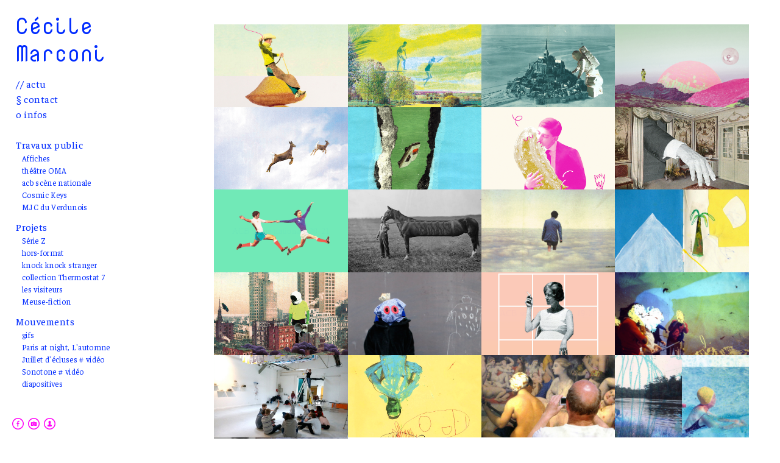

--- FILE ---
content_type: text/html; charset=UTF-8
request_url: https://www.cecilemarconi.com/papieranim/
body_size: 9870
content:
<!doctype html>
<html lang="fr" site-body ng-controller="baseController" prefix="og: http://ogp.me/ns#">
<head>
        <title>Papier animé</title>
    <base href="/">
    <meta charset="UTF-8">
    <meta http-equiv="X-UA-Compatible" content="IE=edge,chrome=1">
    <meta name="viewport" content="width=device-width, initial-scale=1">

    <link rel="manifest" href="/manifest.webmanifest">

	
    <meta name="keywords" content="cecilemarconi.com, Papier animé, illustration graphisme photographie collage art vidéo enfants">
    <meta name="generator" content="cecilemarconi.com">
    <meta name="author" content="cecilemarconi.com">

    <meta itemprop="name" content="Papier animé">
    <meta itemprop="url" content="https://www.cecilemarconi.com/papieranim/">

    <link rel="alternate" type="application/rss+xml" title="RSS Papier animé" href="/extra/rss" />
    <!-- Open Graph data -->
    <meta property="og:title" name="title" content="Papier animé">

	
    <meta property="og:site_name" content="cécile marconi">
    <meta property="og:url" content="https://www.cecilemarconi.com/papieranim/">
    <meta property="og:type" content="website">

            <!--    This part will not change dynamically: except for Gallery image-->

    <meta property="og:image" content="https://dvqlxo2m2q99q.cloudfront.net/000_clients/116062/page/1160623nGaFWKy.jpg">
    <meta property="og:image:height" content="2000">
    <meta property="og:image:width" content="3568">

    
    <meta property="fb:app_id" content="291101395346738">

    <!-- Twitter Card data -->
    <meta name="twitter:url" content="https://www.cecilemarconi.com/papieranim/">
    <meta name="twitter:title" content="Papier animé">

	
	<meta name="twitter:site" content="cécile marconi">
    <meta name="twitter:creator" content="cecilemarconi.com">

    <link rel="dns-prefetch" href="https://cdn.portfolioboxdns.com">

    	
	<link rel="icon" href="https://dvqlxo2m2q99q.cloudfront.net/000_clients/116062/file/32x32-116062DPkp9lON.ico" type="image/x-icon" />
    <link rel="shortcut icon" href="https://dvqlxo2m2q99q.cloudfront.net/000_clients/116062/file/32x32-116062DPkp9lON.png" type="image/png" />
    <link rel="apple-touch-icon" sizes="57x57" href="https://dvqlxo2m2q99q.cloudfront.net/000_clients/116062/file/57x57-116062DPkp9lON.png" type="image/png" />
	<link rel="apple-touch-icon" sizes="114x114" href="https://dvqlxo2m2q99q.cloudfront.net/000_clients/116062/file/114x114-116062DPkp9lON.png" type="image/png" />
	<link rel="apple-touch-icon" sizes="72x72" href="https://dvqlxo2m2q99q.cloudfront.net/000_clients/116062/file/72x72-116062DPkp9lON.png" type="image/png" />
	<link rel="apple-touch-icon" sizes="144x144" href="https://dvqlxo2m2q99q.cloudfront.net/000_clients/116062/file/144x144-116062DPkp9lON.png" type="image/png" />
	<link rel="apple-touch-icon" sizes="60x60" href="https://dvqlxo2m2q99q.cloudfront.net/000_clients/116062/file/60x60-116062DPkp9lON.png" type="image/png" />
	<link rel="apple-touch-icon" sizes="120x120" href="https://dvqlxo2m2q99q.cloudfront.net/000_clients/116062/file/120x120-116062DPkp9lON.png" type="image/png" />
	<link rel="apple-touch-icon" sizes="76x76" href="https://dvqlxo2m2q99q.cloudfront.net/000_clients/116062/file/76x76-116062DPkp9lON.png" type="image/png" />
	<link rel="apple-touch-icon" sizes="152x152" href="https://dvqlxo2m2q99q.cloudfront.net/000_clients/116062/file/152x152-116062DPkp9lON.png" type="image/png" />
	<link rel="apple-touch-icon" sizes="196x196" href="https://dvqlxo2m2q99q.cloudfront.net/000_clients/116062/file/196x196-116062DPkp9lON.png" type="image/png" />
	<link rel="mask-icon" href="https://dvqlxo2m2q99q.cloudfront.net/000_clients/116062/file/16x16-116062DPkp9lON.svg">
	<link rel="icon" href="https://dvqlxo2m2q99q.cloudfront.net/000_clients/116062/file/196x196-116062DPkp9lON.png" type="image/png" />
	<link rel="icon" href="https://dvqlxo2m2q99q.cloudfront.net/000_clients/116062/file/192x192-116062DPkp9lON.png" type="image/png" />
	<link rel="icon" href="https://dvqlxo2m2q99q.cloudfront.net/000_clients/116062/file/168x168-116062DPkp9lON.png" type="image/png" />
	<link rel="icon" href="https://dvqlxo2m2q99q.cloudfront.net/000_clients/116062/file/96x96-116062DPkp9lON.png" type="image/png" />
	<link rel="icon" href="https://dvqlxo2m2q99q.cloudfront.net/000_clients/116062/file/48x48-116062DPkp9lON.png" type="image/png" />
	<link rel="icon" href="https://dvqlxo2m2q99q.cloudfront.net/000_clients/116062/file/32x32-116062DPkp9lON.png" type="image/png" />
	<link rel="icon" href="https://dvqlxo2m2q99q.cloudfront.net/000_clients/116062/file/16x16-116062DPkp9lON.png" type="image/png" />
	<link rel="icon" href="https://dvqlxo2m2q99q.cloudfront.net/000_clients/116062/file/128x128-116062DPkp9lON.png" type="image/png" />
	<meta name="application-name" content="cécile marconi"/>
	<meta name="theme-color" content="#ffffff">
	<meta name="msapplication-config" content="browserconfig.xml" />

	<!-- sourcecss -->
<link rel="stylesheet" href="https://cdn.portfolioboxdns.com/pb3/application/_output/pb.out.front.ver.1764936980995.css" />
<!-- /sourcecss -->

    
            <script>
                var _gaq = _gaq || [];
                _gaq.push(['_setAccount', 'UA-72499157-1']);

                (function() {
                    var ga = document.createElement('script'); ga.type = 'text/javascript'; ga.async = true;
                    ga.src = ('https:' == document.location.protocol ? 'https://ssl' : 'http://www') + '.google-analytics.com/ga.js';
                    var s = document.getElementsByTagName('script')[0]; s.parentNode.insertBefore(ga, s);
                })();
            </script>
            

</head>
<body id="pb3-body" pb-style="siteBody.getStyles()" style="visibility: hidden;" ng-cloak class="{{siteBody.getClasses()}}" data-rightclick="{{site.EnableRightClick}}" data-imgshadow="{{site.ThumbDecorationHasShadow}}" data-imgradius="{{site.ThumbDecorationBorderRadius}}"  data-imgborder="{{site.ThumbDecorationBorderWidth}}">

<img ng-if="site.LogoDoUseFile == 1" ng-src="{{site.LogoFilePath}}" alt="" style="display:none;">

<pb-scrol-to-top></pb-scrol-to-top>

<div class="containerNgView" ng-view autoscroll="true" page-font-helper></div>

<div class="base" ng-cloak>
    <div ng-if="base.popup.show" class="popup">
        <div class="bg" ng-click="base.popup.close()"></div>
        <div class="content basePopup">
            <div ng-include="base.popup.view"></div>
        </div>
    </div>
</div>

<logout-front></logout-front>

<script src="https://cdn.portfolioboxdns.com/pb3/application/_output/3rd.out.front.ver.js"></script>

<!-- sourcejs -->
<script src="https://cdn.portfolioboxdns.com/pb3/application/_output/pb.out.front.ver.1764936980995.js"></script>
<!-- /sourcejs -->

    <script>
        $(function(){
            $(document).on("contextmenu",function(e){
                return false;
            });
            $("body").on('mousedown',"img",function(){
                return false;
            });
            document.body.style.webkitTouchCallout='none';

	        $(document).on("dragstart", function() {
		        return false;
	        });
        });
    </script>
	<style>
		img {
			user-drag: none;
			user-select: none;
			-moz-user-select: none;
			-webkit-user-drag: none;
			-webkit-user-select: none;
			-ms-user-select: none;
		}
		[data-role="mobile-body"] .type-galleries main .gallery img{
			pointer-events: none;
		}
	</style>

<script>
    var isLoadedFromServer = true;
    var seeLiveMobApp = "";

    if(seeLiveMobApp == true || seeLiveMobApp == 1){
        if(pb.utils.isMobile() == true){
            pbAng.isMobileFront = seeLiveMobApp;
        }
    }
    var serverData = {
        siteJson : {"Guid":"16668MUBJPcAcO3","Id":116062,"Url":"cecilemarconi.com","IsUnpublished":0,"SecondaryUrl":"cecilemarconi.portfoliobox.net","AccountType":1,"LanguageId":8,"IsSiteLocked":0,"MetaValidationTag":null,"CustomCss":"","CustomHeaderBottom":null,"CustomBodyBottom":"","MobileLogoText":"C\u00e9cile Marconi","MobileMenuBoxColor":"#ffffff","MobileLogoDoUseFile":0,"MobileLogoFileName":"11606215278SpTP.jpg","MobileLogoFileHeight":487,"MobileLogoFileWidth":500,"MobileLogoFileNameS3Id":0,"MobileLogoFilePath":"https:\/\/dvqlxo2m2q99q.cloudfront.net\/000_clients\/116062\/file\/11606215278SpTP.jpg","MobileLogoFontFamily":"'Nova Mono', sans-serif","MobileLogoFontSize":"16px","MobileLogoFontVariant":"regular","MobileLogoFontColor":"#000000","MobileMenuFontFamily":"Faustina","MobileMenuFontSize":"14px","MobileMenuFontVariant":"regular","MobileMenuFontColor":"#002bff","MobileMenuIconColor":"#002bff","SiteTitle":"c\u00e9cile marconi","SeoKeywords":"illustration graphisme photographie collage art vid\u00e9o enfants","SeoDescription":"c\u00e9cile marconi artiste plasticienne, illustratrice graphiste france","ShowSocialMediaLinks":1,"SocialButtonStyle":2,"SocialButtonColor":"#ff00f7","SocialShowShareButtons":0,"SocialFacebookShareUrl":null,"SocialFacebookUrl":"https:\/\/www.facebook.com\/cecile.marconi.3\/","SocialTwitterUrl":null,"SocialFlickrUrl":null,"SocialLinkedInUrl":null,"SocialGooglePlusUrl":null,"SocialPinterestUrl":null,"SocialInstagramUrl":"https:\/\/www.instagram.com\/marconicecile\/","SocialBlogUrl":null,"SocialFollowButton":1,"SocialFacebookPicFileName":null,"SocialHideLikeButton":1,"SocialFacebookPicFileNameS3Id":0,"SocialFacebookPicFilePath":null,"BgImagePosition":1,"BgUseImage":0,"BgColor":"#ffffff","BgFileName":null,"BgFileWidth":null,"BgFileHeight":null,"BgFileNameS3Id":0,"BgFilePath":null,"BgBoxColor":"#ffffff","LogoDoUseFile":0,"LogoText":"C\u00e9cile Marconi","LogoFileName":"116062l07QmI6w.png","LogoFileHeight":356,"LogoFileWidth":600,"LogoFileNameS3Id":0,"LogoFilePath":"https:\/\/dvqlxo2m2q99q.cloudfront.net\/000_clients\/116062\/file\/116062l07QmI6w.png","LogoDisplayHeight":"99px","LogoFontFamily":"'Nova Mono', sans-serif","LogoFontVariant":"regular","LogoFontSize":"37px","LogoFontColor":"#002bff","LogoFontSpacing":"0px","LogoFontUpperCase":0,"ActiveMenuFontIsUnderline":1,"ActiveMenuFontIsItalic":0,"ActiveMenuFontIsBold":0,"ActiveMenuFontColor":"#1de369","HoverMenuFontIsUnderline":0,"HoverMenuFontIsItalic":0,"HoverMenuFontIsBold":0,"HoverMenuBackgroundColor":null,"ActiveMenuBackgroundColor":null,"MenuFontFamily":"Faustina","MenuFontVariant":"regular","MenuFontSize":"16px","MenuFontColor":"#002bff","MenuFontColorHover":"#002bff","MenuBoxColor":"#ffffff","MenuBoxBorder":0,"MenuFontSpacing":"2px","MenuFontUpperCase":0,"H1FontFamily":"Faustina","H1FontVariant":"regular","H1FontColor":"#0900ff","H1FontSize":"17px","H1Spacing":"1px","H1UpperCase":0,"H2FontFamily":"Faustina","H2FontVariant":"regular","H2FontColor":"#002bff","H2FontSize":"16px","H2Spacing":"1px","H2UpperCase":1,"H3FontFamily":"Faustina","H3FontVariant":"regular","H3FontColor":"#002bff","H3FontSize":"16px","H3Spacing":"3px","H3UpperCase":0,"PFontFamily":"Faustina","PFontVariant":"regular","PFontColor":"#002bff","PFontSize":"14px","PLineHeight":"20px","PLinkColor":"#36eb39","PLinkColorHover":"#00fabc","PSpacing":"-1px","PUpperCase":0,"ListFontFamily":"'Times New Roman', Times, serif","ListFontVariant":null,"ListFontColor":"#0009ff","ListFontSize":"14px","ListSpacing":"1px","ListUpperCase":0,"ButtonColor":"#91a1a6","ButtonHoverColor":"#778b91","ButtonTextColor":"#ffffff","SiteWidth":2,"ImageQuality":null,"DznLayoutGuid":4,"DsnLayoutViewFile":"left01","DsnLayoutTitle":"left01","DsnLayoutType":"left","DsnMobileLayoutGuid":12,"DsnMobileLayoutViewFile":"mobilemenu12","DsnMobileLayoutTitle":"mobilemenu12","FaviconFileNameS3Id":0,"FaviconFileName":"144x144-116062DPkp9lON.png","FaviconFilePath":"https:\/\/dvqlxo2m2q99q.cloudfront.net\/000_clients\/116062\/file\/144x144-116062DPkp9lON.png","ThumbDecorationBorderRadius":"0px","ThumbDecorationBorderWidth":"0px","ThumbDecorationBorderColor":"#000000","ThumbDecorationHasShadow":0,"MobileLogoDisplayHeight":"25px","IsFooterActive":0,"FooterContent":"<p><em><span style=\"font-size:10px;\">- Toutes les images pr\u00e9sent\u00e9es ici sont soumises aux droits d'auteur - <\/span><\/em><\/p>\n","MenuIsInfoBoxActive":0,"MenuInfoBoxText":"","MenuImageFileName":null,"MenuImageFileNameS3Id":null,"MenuImageFilePath":null,"FontCss":"<link id='sitefonts' href='https:\/\/fonts.googleapis.com\/css?subset=latin,latin-ext,greek,cyrillic&family=Faustina:regular|Nova+Mono:regular' rel='stylesheet' type='text\/css'>","ShopSettings":{"Guid":"1160627GbyIQrF","SiteId":116062,"ShopName":null,"Email":null,"ResponseSubject":null,"ResponseEmail":null,"ReceiptNote":null,"PaymentMethod":"stripe","InvoiceDueDays":30,"HasStripeUserData":null,"Address":null,"Zip":null,"City":null,"CountryCode":null,"OrgNr":null,"PayPalEmail":null,"Currency":"EUR","ShippingInfo":null,"ReturnPolicy":null,"TermsConditions":null,"ShippingRegions":[{"Guid":"116062evYu9cVg","SiteId":116062,"CountryCode":"US","ShippingCost":0,"created_at":"2016-03-08 16:31:14","updated_at":"2016-03-08 16:31:14"}],"TaxRegions":[]},"UserTranslatedText":{"Guid":"116062aIVgHy18","SiteId":116062,"Message":"Message","YourName":"Votre nom","EnterTheLetters":"Recopier les lettres","Send":"Envoyer","ThankYou":"Merci","Refresh":"Rafraichir","Follow":"Suivre","Comment":"Commentaire","Share":"Partager","CommentOnPage":"Commenter","ShareTheSite":"Partager ce site","ShareThePage":"Partager cette page","AddToCart":"Add To Cart","ItemWasAddedToTheCart":"The item was added to the cart","Item":"Item","YourCart":"Your cart","YourInfo":"Your info","Quantity":"Quantity","Product":"Product","ItemInCart":"Article","BillingAddress":"Adresse de facturation","ShippingAddress":"Adresse de livraison","OrderSummary":"R\u00e9capitulatif de la commande","ProceedToPay":"Proc\u00e9der au paiement","Payment":"Paiement","CardPayTitle":"Informations sur la carte de cr\u00e9dit","PaypalPayTitle":"Votre paiement sera effectu\u00e9 via Paypal.","InvoicePayTitle":"Votre paiement sera effectu\u00e9 par facture.","ProceedToPaypal":"Proc\u00e9der au paiement via Paypal","ConfirmInvoice":"Confirmer le paiement par facture","NameOnCard":"Nom","APrice":"A Price","Options":"Options","SelectYourCountry":"Select your country","Remove":"Remove","NetPrice":"Net price","Vat":"Vat","ShippingCost":"Shipping cost","TotalPrice":"Total price","Name":"Name","Address":"Address","Zip":"Zip","City":"City","State":"\u00c9tat\/R\u00e9gion","Country":"Country","Email":"Email","Phone":"Phone","ShippingInfo":"Shipping info","Checkout":"Checkout","Organization":"Organisation","DescriptionOrder":"Description","InvoiceDate":"Date","ReceiptDate":"Date","AmountDue":"Montant d\u00fb","AmountPaid":"Montant pay\u00e9","ConfirmAndCheckout":"Confirm and checkout","Back":"Back","Pay":"Pay","ClickToPay":"Click to pay","AnErrorHasOccurred":"An error has occurred","PleaseContactUs":"Please contact us","Receipt":"Receipt","Print":"Print","Date":"Date","OrderNr":"Order nr","PayedWith":"Payed with","Seller":"Seller","HereIsYourReceipt":"Here is your receipt","AcceptTheTerms":"I accept the terms & refund policy","Unsubscribe":"Se d\u00e9sabonner","ViewThisOnline":"Voir en ligne","Price":"Prix","SubTotal":"Sous-total","Tax":"TVA","OrderCompleteMessage":"Veuillez t\u00e9l\u00e9charger votre re\u00e7u.","DownloadReceipt":"T\u00e9l\u00e9charger le re\u00e7u.","ReturnTo":"Retour vers le site","ItemPurchasedFrom":"les articles ont \u00e9t\u00e9 achet\u00e9s aupr\u00e8s de","SameAs":"M\u00eame que","SoldOut":"\u00c9PUIS\u00c9","ThisPageIsLocked":"Cette page est verrouill\u00e9e","Invoice":"Facture","BillTo":"Facture to :","Ref":"R\u00e9f\u00e9rence","DueDate":"Date d'\u00e9ch\u00e9ance","Notes":"Notes :","CookieMessage":"Nous utilisons des cookies pour vous offrir la meilleure exp\u00e9rience sur notre site. En poursuivant votre navigation sur ce site, vous acceptez l'utilisation de cookies.","CompleteOrder":"Terminer la commande","Prev":"Pr\u00e9c\u00e9dent","Next":"Suivant","Tags":"Tags","Description":"Description","Educations":"Formation","Experiences":"Exp\u00e9rience","Awards":"R\u00e9compenses","Exhibitions":"Expositions","Skills":"Comp\u00e9tences","Interests":"Centres d'int\u00e9r\u00eats","Languages":"Langues","Contacts":"Contact","Present":"Aujourd\u2019hui","created_at":"2013-10-27 15:30:33","updated_at":"2016-03-07 16:33:00"},"GoogleAnalyticsSnippet":"\n        <script type='text\/javascript''>\n            var _gaq = _gaq || [];\n            _gaq.push(['_setAccount', 'UA-72499157-1']);\n            _gaq.push(['_trackPageview']);\n\n            (function() {\n                var ga = document.createElement('script'); ga.type = 'text\/javascript'; ga.async = true;\n                ga.src = ('https:' == document.location.protocol ? 'https:\/\/ssl' : 'http:\/\/www') + '.google-analytics.com\/ga.js';\n                var s = document.getElementsByTagName('script')[0]; s.parentNode.insertBefore(ga, s);\n            })();\n\n        \n        ","GoogleAnalyticsObjects":"{\"objType\":\"_gaq\",\"account\":\"_gaq.push(['_setAccount', 'UA-72499157-1']);\",\"pages\":[\"_gaq.push(['_trackPageview', $locationProvider.path()]);\"]}","EnableRightClick":null,"EnableCookie":0,"EnableRSS":null,"SiteBGThumb":null,"ClubType":null,"ClubMemberAtSiteId":null,"ProfileImageFileName":null,"ProfileImageS3Id":null,"CoverImageFileName":null,"CoverImageS3Id":null,"ProfileImageFilePath":null,"CoverImageFilePath":null,"StandardBgImage":null,"NrOfProLikes":0,"NrOfFreeLikes":0,"NrOfLikes":0,"ClientCountryCode":"FR","HasRequestedSSLCert":3,"CertNextUpdateDate":1728480537,"IsFlickrWizardComplete":null,"FlickrNsId":null,"SignUpAccountType":null,"created_at":1382884233000},
        pageJson : {"Guid":"116062zzip9qrt","PageTitle":"Papier anim\u00e9","Uri":"papieranim","IsStartPage":0,"IsFavorite":0,"IsUnPublished":0,"IsPasswordProtected":0,"SeoDescription":"","BlockContent":"<div id=\"VERIFY_116062zzip9qrt_HASH\" class=\"DO_NOT_REMOVE_OR_COPY_AND_KEEP_IT_TOP ng-scope\" style=\"display:none;width:0;height:0;position:fixed;top:-10px;z-index:-10\"><\/div>\n<div class=\"row ng-scope\" id=\"XPFFDZQZT\"><div class=\"column\" id=\"MVKRWXBXM\"><div class=\"block\" id=\"VFIACULAZ\">\n<div style=\"position: relative;\" class=\"text cke_editable cke_editable_inline cke_contents_ltr cke_focus cke_show_borders\" contenteditable=\"false\" title=\"\u00c9diteur de texte enrichi, editor5\" tabindex=\"0\" spellcheck=\"false\" role=\"textbox\" aria-multiline=\"true\" aria-label=\"\u00c9diteur de texte enrichi, editor5\" aria-describedby=\"cke_1332\"><p style=\"text-align:justify\"><span style=\"font-size:16px\"><u>Le voyage du papier<\/u><\/span><br>Stage d'une semaine avec les centres sociaux culturels &gt; r\u00e9alisation d'un film d'animation en stop motion<br>sc\u00e9nario \/ d\u00e9cors \/ prises de vues et lumi\u00e8res r\u00e9alis\u00e9s par les enfants<br>dur\u00e9e : 5 min 25<br>musique : St\u00e9phanie Hembise<br type=\"_moz\"><\/p><\/div>\n<span class=\"movehandle\"><\/span><span class=\"confhandle\"><\/span>\n<\/div><\/div><\/div><div class=\"row ng-scope\" id=\"JXEGMGRHT\">\n<div class=\"column ui-resizable-autohide\" id=\"LMENTHPEM\" style=\"width: 99.7%;\"><div class=\"block\" id=\"OQRFHJNTL\">\n<div style=\"width: 690px; height: 339px;\" class=\"iFrame video\"><iframe src=\"https:\/\/player.vimeo.com\/video\/213348512\" height=\"auto\" width=\"100%\"><\/iframe><\/div>\n<span class=\"movehandle\"><\/span><span class=\"confhandle\"><\/span>\n<\/div><\/div>\n<\/div>\n\n\n\n\n\n\n\n\n\n","DescriptionPosition":1,"ListImageMargin":"10px","ListImageSize":2,"BgImage":null,"BgImageHeight":0,"BgImageWidth":0,"BgImagePosition":0,"BgImageS3LocationId":0,"PageBGThumb":null,"AddedToClubId":null,"DznTemplateGuid":59,"DsnTemplateType":"galleries","DsnTemplateSubGroup":"thumbs","DsnTemplatePartDirective":"part-gallery-thumb","DsnTemplateViewFile":"evenrows","DsnTemplateProperties":[{"type":"main-text-prop","position":"contentPanel"},{"type":"main-text-position-prop","position":"displaySettings","settings":{"enablePreStyle":0}},{"type":"gallery-prop","position":"contentPanel"},{"type":"image-size-prop","position":"displaySettings"},{"type":"image-margin-prop","position":"displaySettings"},{"type":"show-list-text-prop","position":"displaySettings"}],"DsnTemplateHasPicview":1,"DsnTemplateIsCustom":null,"DsnTemplateCustomTitle":null,"DsnTemplateCustomHtml":"","DsnTemplateCustomCss":"","DsnTemplateCustomJs":"","DznPicviewGuid":10,"DsnPicviewSettings":{"ShowTextPosition":1,"ShowEffect":1,"ShowTiming":1,"ShowPauseTiming":1},"DsnPicviewViewFile":"lightbox","DsnPicViewIsLinkable":0,"Picview":{"Fx":"fade","Timing":10000,"PauseTiming":1,"TextPosition":0,"BgSize":null},"DoShowGalleryItemListText":1,"FirstGalleryItemGuid":"1160623nGaFWKy","GalleryItems":[{"Guid":"1160623nGaFWKy","SiteId":116062,"PageGuid":"116062zzip9qrt","FileName":"1160623nGaFWKy.jpg","S3LocationId":0,"VideoThumbUrl":null,"VideoUrl":null,"VideoItemGuid":null,"Height":2000,"Width":3568,"Idx":0,"ListText":"","TextContent":""},{"Guid":"1160621Ew8eaZm","SiteId":116062,"PageGuid":"116062zzip9qrt","FileName":"1160621Ew8eaZm.jpg","S3LocationId":0,"VideoThumbUrl":null,"VideoUrl":null,"VideoItemGuid":null,"Height":2000,"Width":3568,"Idx":1,"ListText":"","TextContent":""},{"Guid":"1160623cuwiDGs","SiteId":116062,"PageGuid":"116062zzip9qrt","FileName":"1160623cuwiDGs.jpg","S3LocationId":0,"VideoThumbUrl":null,"VideoUrl":null,"VideoItemGuid":null,"Height":2000,"Width":3568,"Idx":2,"ListText":"","TextContent":""},{"Guid":"116062XR5BeYWl","SiteId":116062,"PageGuid":"116062zzip9qrt","FileName":"116062XR5BeYWl.jpg","S3LocationId":0,"VideoThumbUrl":null,"VideoUrl":null,"VideoItemGuid":null,"Height":2000,"Width":3568,"Idx":3,"ListText":"","TextContent":""},{"Guid":"116062FuPychlM","SiteId":116062,"PageGuid":"116062zzip9qrt","FileName":"116062FuPychlM.png","S3LocationId":0,"VideoThumbUrl":null,"VideoUrl":null,"VideoItemGuid":null,"Height":839,"Width":1355,"Idx":4,"ListText":"","TextContent":""},{"Guid":"116062wm9ZesRX","SiteId":116062,"PageGuid":"116062zzip9qrt","FileName":"116062wm9ZesRX.png","S3LocationId":0,"VideoThumbUrl":null,"VideoUrl":null,"VideoItemGuid":null,"Height":929,"Width":1238,"Idx":5,"ListText":"","TextContent":""}],"Slideshow":{"Fx":null,"Timing":10000,"PauseTiming":0,"TextPosition":0,"BgSize":null},"AddedToExpo":0,"FontCss":"","CreatedAt":"2016-11-15 19:56:58"},
        menuJson : [{"Guid":"116062cSl48R9m","SiteId":116062,"PageGuid":"116062od1C9Tas","Title":"\/\/ actu","Url":"\/news","Target":"_self","ListOrder":0,"ParentGuid":null,"created_at":"2017-09-11 16:25:48","updated_at":"2025-08-28 16:29:20","Children":[]},{"Guid":"11606213300NsxM","SiteId":116062,"PageGuid":"11606213300i1hC","Title":"\u00a7 contact","Url":"contact","Target":"_self","ListOrder":1,"ParentGuid":null,"created_at":"2013-10-28 11:52:27","updated_at":"2025-08-28 16:29:20","Children":[]},{"Guid":"11606214288k6uc","SiteId":116062,"PageGuid":"11606214288TLLS","Title":"o infos","Url":"infos","Target":"_self","ListOrder":2,"ParentGuid":null,"created_at":"2014-10-16 08:38:27","updated_at":"2025-08-28 16:29:20","Children":[]},{"Guid":"116062qcW2xaVt","SiteId":116062,"PageGuid":null,"Title":"&nbsp;","Url":null,"Target":"_none","ListOrder":3,"ParentGuid":null,"created_at":"2017-09-11 16:18:18","updated_at":"2025-08-28 16:29:20","Children":[]},{"Guid":"116062cPXRnkFx","SiteId":116062,"PageGuid":null,"Title":"Travaux public","Url":null,"Target":"_none","ListOrder":4,"ParentGuid":null,"created_at":"2019-06-11 18:09:20","updated_at":"2025-10-06 13:56:15","Children":[{"Guid":"116062XcdWaO74","SiteId":116062,"PageGuid":"116062qOZf5WmO","Title":"Affiches","Url":"\/affiches","Target":"_self","ListOrder":0,"ParentGuid":"116062cPXRnkFx","created_at":"2021-09-22 15:03:23","updated_at":"2025-01-28 15:36:21","Children":[]},{"Guid":"116062Grj8jjUj","SiteId":116062,"PageGuid":"116062O4mSFiKY","Title":"th\u00e9\u00e2tre OMA","Url":"\/omasaison25-26","Target":"_self","ListOrder":1,"ParentGuid":"116062cPXRnkFx","created_at":"2025-12-08 19:30:30","updated_at":"2025-12-08 19:42:31","Children":[]},{"Guid":"11606253voi39k","SiteId":116062,"PageGuid":"116062MOWiNoYw","Title":"acb sc\u00e8ne nationale","Url":"\/acbscnenationale","Target":"_self","ListOrder":2,"ParentGuid":"116062cPXRnkFx","created_at":"2022-01-18 12:51:49","updated_at":"2025-12-08 19:42:31","Children":[]},{"Guid":"116062ztaHf8gm","SiteId":116062,"PageGuid":"116062RfVcTy7J","Title":"Cosmic Keys","Url":"\/cosmickeys","Target":"_self","ListOrder":3,"ParentGuid":"116062cPXRnkFx","created_at":"2025-10-06 13:48:12","updated_at":"2025-12-08 19:42:31","Children":[]},{"Guid":"116062XiUMFHZX","SiteId":116062,"PageGuid":"11606287mY9I4z","Title":"MJC du Verdunois","Url":"\/mjcduverdunois","Target":"_self","ListOrder":4,"ParentGuid":"116062cPXRnkFx","created_at":"2019-06-11 18:12:20","updated_at":"2025-12-08 19:42:31","Children":[]}]},{"Guid":"116062a58X0i4C","SiteId":116062,"PageGuid":null,"Title":"Projets","Url":null,"Target":"_none","ListOrder":5,"ParentGuid":null,"created_at":"2019-06-11 18:07:50","updated_at":"2025-10-06 13:56:14","Children":[{"Guid":"116062vpUeXyQ2","SiteId":116062,"PageGuid":"116062wzN1FlW5","Title":"S\u00e9rie Z","Url":"\/sriez","Target":"_self","ListOrder":0,"ParentGuid":"116062a58X0i4C","created_at":"2022-09-21 15:48:58","updated_at":"2022-09-21 16:03:01","Children":[]},{"Guid":"116062uEyuaQQr","SiteId":116062,"PageGuid":"1160621egq69NL","Title":"hors-format","Url":"\/hors-formats","Target":"_self","ListOrder":1,"ParentGuid":"116062a58X0i4C","created_at":"2021-03-12 19:20:21","updated_at":"2025-08-28 16:29:20","Children":[]},{"Guid":"116062Icwc24MT","SiteId":116062,"PageGuid":"1160625DKnUqDG","Title":"knock knock stranger","Url":"\/knockknockstranger","Target":"_self","ListOrder":2,"ParentGuid":"116062a58X0i4C","created_at":"2021-01-04 17:53:41","updated_at":"2025-08-28 16:29:20","Children":[]},{"Guid":"116062HiJ2Be8F","SiteId":116062,"PageGuid":"11606213299j3Ma","Title":"collection Thermostat 7","Url":"\/thermostat-7","Target":"_self","ListOrder":3,"ParentGuid":"116062a58X0i4C","created_at":"2019-06-11 18:21:20","updated_at":"2025-08-28 16:29:20","Children":[]},{"Guid":"116062rUBebRMz","SiteId":116062,"PageGuid":"116062xYw7aK0s","Title":"les visiteurs","Url":"\/lesvisiteurs","Target":"_self","ListOrder":4,"ParentGuid":"116062a58X0i4C","created_at":"2020-10-16 19:27:46","updated_at":"2025-08-28 16:29:20","Children":[]},{"Guid":"116062QZ7am70M","SiteId":116062,"PageGuid":"116062aB4kHc9e","Title":"Meuse-fiction","Url":"\/surlapistedesno-barisiens","Target":"_self","ListOrder":5,"ParentGuid":"116062a58X0i4C","created_at":"2019-06-11 18:14:50","updated_at":"2025-08-28 16:29:20","Children":[]}]},{"Guid":"116062kAyVPd2T","SiteId":116062,"PageGuid":null,"Title":"Mouvements","Url":null,"Target":"_none","ListOrder":6,"ParentGuid":null,"created_at":"2019-06-11 18:08:50","updated_at":"2025-10-06 13:56:15","Children":[{"Guid":"1160625CYHiXby","SiteId":116062,"PageGuid":"1160627E7pMTjZ","Title":"gifs","Url":"\/gifs","Target":"_self","ListOrder":0,"ParentGuid":"116062kAyVPd2T","created_at":"2021-03-14 18:58:46","updated_at":"2021-03-14 19:05:16","Children":[]},{"Guid":"116062X0KUbIjO","SiteId":116062,"PageGuid":"116062QAniu1D0","Title":"Paris at night, L&#039;automne","Url":"\/paris","Target":"_self","ListOrder":1,"ParentGuid":"116062kAyVPd2T","created_at":"2021-09-22 11:59:18","updated_at":"2021-09-22 12:00:19","Children":[]},{"Guid":"116062Za7A8Nsn","SiteId":116062,"PageGuid":"11606215152KR5F","Title":"Juillet d&#039;\u00e9cluses # vid\u00e9o","Url":"\/juillet-ecluses-video","Target":"_self","ListOrder":2,"ParentGuid":"116062kAyVPd2T","created_at":"2019-06-11 18:24:20","updated_at":"2021-09-22 12:00:18","Children":[]},{"Guid":"116062fTc0QA1g","SiteId":116062,"PageGuid":"1160621613q5GK","Title":"Sonotone # vid\u00e9o","Url":"\/sonotone-video","Target":"_self","ListOrder":3,"ParentGuid":"116062kAyVPd2T","created_at":"2019-06-11 18:19:20","updated_at":"2021-09-22 12:00:18","Children":[]},{"Guid":"116062tyzduDFm","SiteId":116062,"PageGuid":"11606214136r7E","Title":"diapositives","Url":"\/diapositives","Target":"_self","ListOrder":4,"ParentGuid":"116062kAyVPd2T","created_at":"2019-06-11 18:20:20","updated_at":"2021-09-22 12:00:19","Children":[]}]},{"Guid":"116062IiV6iDnv","SiteId":116062,"PageGuid":null,"Title":"&nbsp;","Url":null,"Target":"_none","ListOrder":7,"ParentGuid":null,"created_at":"2017-09-11 16:19:18","updated_at":"2025-10-06 13:56:15","Children":[]}],
        timestamp: 1769089847,
        resourceVer: 379,
        frontDictionaryJson: {"common":{"text404":"La page que vous recherchez n'existe pas !","noStartPage":"Vous n'avez pas de page d'accueil","noStartPageText1":"Utilisez n'importe quelle page comme page d'accueil ou cr\u00e9ez une nouvelle page.","noStartPageText2":"Comment utiliser une page existante comme page d'accueil ?","noStartPageText3":"- Cliquez sur PAGES (dans le panneau admin \u00e0 droite)","noStartPageText4":"- Cliquez sur la page que vous souhaitez utiliser pour votre page d'accueil.","noStartPageText5":"- Activez le bouton page d'accueil.","noStartPage2":"Ce site n'a pas de page d'accueil","loginAt":"Connectez-vous","toManage":"pour modifier votre site.","toAddContent":"pour ajouter du contenu.","noContent1":"Cr\u00e9ez votre premi\u00e8re page","noContent11":"Cr\u00e9ez votre premi\u00e8re page","noContent111":"Cliquez sur Nouvelle page","noContent2":"Cliquez sur Nouvelle page pour ajouter du contenu","noContent":"Ce site n'a aucun contenu","onlinePortfolioWebsite":"Portfolio en ligne","addToCartMessage":"L'article a \u00e9t\u00e9 ajout\u00e9 au panier","iaccepthe":"J'accepte les","termsandconditions":"conditions d'utilisation","andthe":"et la","returnpolicy":"politique de retour","admin":"Admin","back":"Retour","edit":"Modifier","appreciate":"Appr\u00e9cier","portfolioboxLikes":"Portfoliobox Likes","like":"Like","youCanOnlyLikeOnce":"Vous pouvez aimer une fois seulement","search":"Recherche","blog":"Blog","allow":"Allow","allowNecessary":"Allow Necessary","leaveWebsite":"Leave Website"},"monthName":{"january":"janvier","february":"f\u00e9vrier","march":"mars","april":"avril","may":"mai","june":"juin","july":"juillet","august":"ao\u00fbt","september":"septembre","october":"octobre","november":"novembre","december":"d\u00e9cembre"}}    };

    var allowinfscroll = "false";
    allowinfscroll = (allowinfscroll == undefined) ? true : (allowinfscroll == 'true') ? true : false;

    var isAdmin = false;
    var addScroll = false;
    var expTimer = false;

    $('body').css({
        visibility: 'visible'
    });

    pb.initializer.start(serverData,isAdmin,function(){
        pbAng.App.start();
    });

    //add for custom JS
    var tempObj = {};
</script>

<script>
    window.pb_analytic = {
        ver: 3,
        s_id: (pb && pb.data && pb.data.site) ? pb.data.site.Id : 0,
        h_s_id: "dd86812ec56e4f91aa689c8b43747164",
    }
</script>
<script defer src="https://cdn.portfolioboxdns.com/0000_static/app/analytics.min.js"></script>


<!--<script type="text/javascript" src="https://maps.google.com/maps/api/js?sensor=true"></script>-->


                    <script type="application/ld+json">
                    {
                        "@context": "https://schema.org/",
                        "@type": "WebSite",
                        "url": "https://www.cecilemarconi.com/papieranim",
                        "name": "cécile marconi",
                        "author": {
                            "@type": "Person",
                            "name": "cécile marconi"
                        },
                        "description": "cécile marconi artiste plasticienne, illustratrice graphiste france",
                        "publisher": "cécile marconi"
                    }
                    </script>
                
                        <script type="application/ld+json">
                        {
                            "@context": "https://schema.org/",
                            "@type": "CreativeWork",
                            "url": "https://www.cecilemarconi.com/papieranim",
                        "image":[
                                {
                                    "@type": "ImageObject",
                                    "image": "https://dvqlxo2m2q99q.cloudfront.net/000_clients/116062/page/1160623nGaFWKy.jpg",
                                    "contentUrl": "https://dvqlxo2m2q99q.cloudfront.net/000_clients/116062/page/1160623nGaFWKy.jpg",
                                    "description": "No Description",
                                    "name": "Papier animé",
                                    "height": "2000",
                                    "width": "3568"
                                }
                                ,
                                {
                                    "@type": "ImageObject",
                                    "image": "https://dvqlxo2m2q99q.cloudfront.net/000_clients/116062/page/1160621Ew8eaZm.jpg",
                                    "contentUrl": "https://dvqlxo2m2q99q.cloudfront.net/000_clients/116062/page/1160621Ew8eaZm.jpg",
                                    "description": "No Description",
                                    "name": "Papier animé",
                                    "height": "2000",
                                    "width": "3568"
                                }
                                ,
                                {
                                    "@type": "ImageObject",
                                    "image": "https://dvqlxo2m2q99q.cloudfront.net/000_clients/116062/page/1160623cuwiDGs.jpg",
                                    "contentUrl": "https://dvqlxo2m2q99q.cloudfront.net/000_clients/116062/page/1160623cuwiDGs.jpg",
                                    "description": "No Description",
                                    "name": "Papier animé",
                                    "height": "2000",
                                    "width": "3568"
                                }
                                ,
                                {
                                    "@type": "ImageObject",
                                    "image": "https://dvqlxo2m2q99q.cloudfront.net/000_clients/116062/page/116062XR5BeYWl.jpg",
                                    "contentUrl": "https://dvqlxo2m2q99q.cloudfront.net/000_clients/116062/page/116062XR5BeYWl.jpg",
                                    "description": "No Description",
                                    "name": "Papier animé",
                                    "height": "2000",
                                    "width": "3568"
                                }
                                ,
                                {
                                    "@type": "ImageObject",
                                    "image": "https://dvqlxo2m2q99q.cloudfront.net/000_clients/116062/page/116062FuPychlM.png",
                                    "contentUrl": "https://dvqlxo2m2q99q.cloudfront.net/000_clients/116062/page/116062FuPychlM.png",
                                    "description": "No Description",
                                    "name": "Papier animé",
                                    "height": "839",
                                    "width": "1355"
                                }
                                ,
                                {
                                    "@type": "ImageObject",
                                    "image": "https://dvqlxo2m2q99q.cloudfront.net/000_clients/116062/page/116062wm9ZesRX.png",
                                    "contentUrl": "https://dvqlxo2m2q99q.cloudfront.net/000_clients/116062/page/116062wm9ZesRX.png",
                                    "description": "No Description",
                                    "name": "Papier animé",
                                    "height": "929",
                                    "width": "1238"
                                }
                                ]
                    }
                    </script>
                    
<script src="https://www.google.com/recaptcha/api.js?render=explicit" defer></script>

</body>
<return-to-mobile-app></return-to-mobile-app>
<public-cookie></public-cookie>
</html>